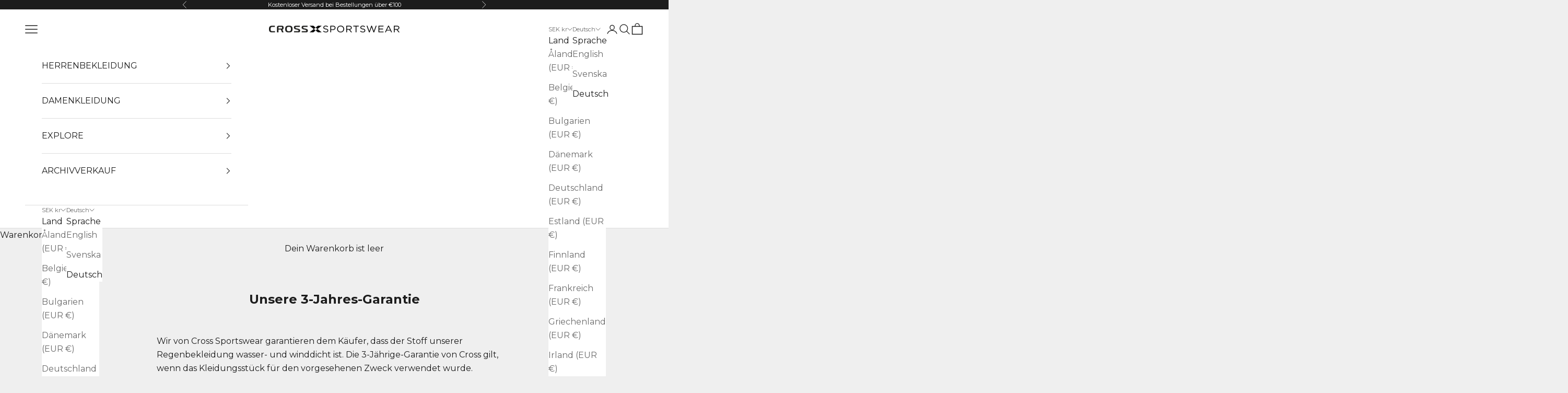

--- FILE ---
content_type: application/javascript; charset=utf-8
request_url: https://cdn.jsdelivr.net/npm/@appmate/wishlist@4.14.5
body_size: 17265
content:
/**
 * Minified by jsDelivr using Terser v5.37.0.
 * Original file: /npm/@appmate/wishlist@4.14.5/index.js
 *
 * Do NOT use SRI with dynamically generated files! More information: https://www.jsdelivr.com/using-sri-with-dynamic-files
 */
var ae=Object.create,gt=Object.defineProperty,At=Object.getOwnPropertyDescriptor,oe=Object.getOwnPropertyNames,le=Object.getPrototypeOf,he=Object.prototype.hasOwnProperty,Ct=(t,e)=>()=>(e||t((e={exports:{}}).exports,e),e.exports),ce=(t,e,i,s)=>{if(e&&"object"==typeof e||"function"==typeof e)for(let r of oe(e))!he.call(t,r)&&r!==i&&gt(t,r,{get:()=>e[r],enumerable:!(s=At(e,r))||s.enumerable});return t},yt=(t,e,i)=>(i=null!=t?ae(le(t)):{},ce(!e&&t&&t.__esModule?i:gt(i,"default",{value:t,enumerable:!0}),t)),Tt=(t,e,i,s)=>{for(var r,a=s>1?void 0:s?At(e,i):e,n=t.length-1;n>=0;n--)(r=t[n])&&(a=(s?r(e,i,a):r(a))||a);return s&&a&&gt(e,i,a),a},Ft=Ct(((t,e)=>{"use strict";var i,s=function(){function t(t,e){if("function"!=typeof t)throw new TypeError("DataLoader must be constructed with a function which accepts Array<key> and returns Promise<Array<value>>, but got: "+t+".");this._batchLoadFn=t,this._maxBatchSize=function(t){var e=!t||!1!==t.batch;if(!e)return 1;var i=t&&t.maxBatchSize;if(void 0===i)return 1/0;if("number"!=typeof i||i<1)throw new TypeError("maxBatchSize must be a positive number: "+i);return i}(e),this._batchScheduleFn=function(t){var e=t&&t.batchScheduleFn;if(void 0===e)return r;if("function"!=typeof e)throw new TypeError("batchScheduleFn must be a function: "+e);return e}(e),this._cacheKeyFn=function(t){var e=t&&t.cacheKeyFn;if(void 0===e)return function(t){return t};if("function"!=typeof e)throw new TypeError("cacheKeyFn must be a function: "+e);return e}(e),this._cacheMap=function(t){var e=!t||!1!==t.cache;if(!e)return null;var i=t&&t.cacheMap;if(void 0===i)return new Map;if(null!==i){var s=["get","set","delete","clear"].filter((function(t){return i&&"function"!=typeof i[t]}));if(0!==s.length)throw new TypeError("Custom cacheMap missing methods: "+s.join(", "))}return i}(e),this._batch=null}var e=t.prototype;return e.load=function(t){if(null==t)throw new TypeError("The loader.load() function must be called with a value, but got: "+String(t)+".");var e=function(t){var e=t._batch;if(null!==e&&!e.hasDispatched&&e.keys.length<t._maxBatchSize&&(!e.cacheHits||e.cacheHits.length<t._maxBatchSize))return e;var i={hasDispatched:!1,keys:[],callbacks:[]};return t._batch=i,t._batchScheduleFn((function(){!function(t,e){if(e.hasDispatched=!0,0===e.keys.length)return void n(e);var i=t._batchLoadFn(e.keys);if(!i||"function"!=typeof i.then)return a(t,e,new TypeError("DataLoader must be constructed with a function which accepts Array<key> and returns Promise<Array<value>>, but the function did not return a Promise: "+String(i)+"."));i.then((function(t){if(!o(t))throw new TypeError("DataLoader must be constructed with a function which accepts Array<key> and returns Promise<Array<value>>, but the function did not return a Promise of an Array: "+String(t)+".");if(t.length!==e.keys.length)throw new TypeError("DataLoader must be constructed with a function which accepts Array<key> and returns Promise<Array<value>>, but the function did not return a Promise of an Array of the same length as the Array of keys.\n\nKeys:\n"+String(e.keys)+"\n\nValues:\n"+String(t));n(e);for(var i=0;i<e.callbacks.length;i++){var s=t[i];s instanceof Error?e.callbacks[i].reject(s):e.callbacks[i].resolve(s)}})).catch((function(i){a(t,e,i)}))}(t,i)})),i}(this),i=this._cacheMap,s=this._cacheKeyFn(t);if(i){var r=i.get(s);if(r){var l=e.cacheHits||(e.cacheHits=[]);return new Promise((function(t){l.push((function(){t(r)}))}))}}e.keys.push(t);var h=new Promise((function(t,i){e.callbacks.push({resolve:t,reject:i})}));return i&&i.set(s,h),h},e.loadMany=function(t){if(!o(t))throw new TypeError("The loader.loadMany() function must be called with Array<key> but got: "+t+".");for(var e=[],i=0;i<t.length;i++)e.push(this.load(t[i]).catch((function(t){return t})));return Promise.all(e)},e.clear=function(t){var e=this._cacheMap;if(e){var i=this._cacheKeyFn(t);e.delete(i)}return this},e.clearAll=function(){var t=this._cacheMap;return t&&t.clear(),this},e.prime=function(t,e){var i=this._cacheMap;if(i){var s,r=this._cacheKeyFn(t);if(void 0===i.get(r))e instanceof Error?(s=Promise.reject(e)).catch((function(){})):s=Promise.resolve(e),i.set(r,s)}return this},t}(),r="object"==typeof process&&"function"==typeof process.nextTick?function(t){i||(i=Promise.resolve()),i.then((function(){process.nextTick(t)}))}:"function"==typeof setImmediate?function(t){setImmediate(t)}:function(t){setTimeout(t)};function a(t,e,i){n(e);for(var s=0;s<e.keys.length;s++)t.clear(e.keys[s]),e.callbacks[s].reject(i)}function n(t){if(t.cacheHits)for(var e=0;e<t.cacheHits.length;e++)t.cacheHits[e]()}function o(t){return"object"==typeof t&&null!==t&&"number"==typeof t.length&&(0===t.length||t.length>0&&Object.prototype.hasOwnProperty.call(t,t.length-1))}e.exports=s})),St=Ct(((t,e)=>{var i=(()=>{var t=Object.defineProperty,e=Object.getOwnPropertySymbols,i=Object.prototype.hasOwnProperty,s=Object.prototype.propertyIsEnumerable,r=(e,i,s)=>i in e?t(e,i,{enumerable:!0,configurable:!0,writable:!0,value:s}):e[i]=s,a=(t,a)=>{for(var n in a||(a={}))i.call(a,n)&&r(t,n,a[n]);if(e)for(var n of e(a))s.call(a,n)&&r(t,n,a[n]);return t},n={};((e,i)=>{for(var s in(e=>{t(e,"__esModule",{value:!0})})(e),i)t(e,s,{get:i[s],enumerable:!0})})(n,{DEFAULT_UUID_LENGTH:()=>o,default:()=>c});var o=6,l={dictionary:"alphanum",shuffle:!0,debug:!1,length:o},h=class extends Function{constructor(t={}){super(),this.dictIndex=0,this.dictRange=[],this.lowerBound=0,this.upperBound=0,this.dictLength=0,this._digit_first_ascii=48,this._digit_last_ascii=58,this._alpha_lower_first_ascii=97,this._alpha_lower_last_ascii=123,this._hex_last_ascii=103,this._alpha_upper_first_ascii=65,this._alpha_upper_last_ascii=91,this._number_dict_ranges={digits:[this._digit_first_ascii,this._digit_last_ascii]},this._alpha_dict_ranges={lowerCase:[this._alpha_lower_first_ascii,this._alpha_lower_last_ascii],upperCase:[this._alpha_upper_first_ascii,this._alpha_upper_last_ascii]},this._alpha_lower_dict_ranges={lowerCase:[this._alpha_lower_first_ascii,this._alpha_lower_last_ascii]},this._alpha_upper_dict_ranges={upperCase:[this._alpha_upper_first_ascii,this._alpha_upper_last_ascii]},this._alphanum_dict_ranges={digits:[this._digit_first_ascii,this._digit_last_ascii],lowerCase:[this._alpha_lower_first_ascii,this._alpha_lower_last_ascii],upperCase:[this._alpha_upper_first_ascii,this._alpha_upper_last_ascii]},this._alphanum_lower_dict_ranges={digits:[this._digit_first_ascii,this._digit_last_ascii],lowerCase:[this._alpha_lower_first_ascii,this._alpha_lower_last_ascii]},this._alphanum_upper_dict_ranges={digits:[this._digit_first_ascii,this._digit_last_ascii],upperCase:[this._alpha_upper_first_ascii,this._alpha_upper_last_ascii]},this._hex_dict_ranges={decDigits:[this._digit_first_ascii,this._digit_last_ascii],alphaDigits:[this._alpha_lower_first_ascii,this._hex_last_ascii]},this.log=(...t)=>{let e=[...t];if(e[0]=`[short-unique-id] ${t[0]}`,!0===this.debug&&"undefined"!=typeof console&&null!==console)return console.log(...e)},this.setDictionary=(t,e)=>{let i;if(t&&Array.isArray(t)&&t.length>1)i=t;else{let e;i=[],this.dictIndex=e=0;let s=this[`_${t}_dict_ranges`];Object.keys(s).forEach((t=>{let r=t;for(this.dictRange=s[r],this.lowerBound=this.dictRange[0],this.upperBound=this.dictRange[1],this.dictIndex=e=this.lowerBound;this.lowerBound<=this.upperBound?e<this.upperBound:e>this.upperBound;this.dictIndex=this.lowerBound<=this.upperBound?e+=1:e-=1)i.push(String.fromCharCode(this.dictIndex))}))}e&&(i=i.sort((()=>Math.random()-.5))),this.dict=i,this.dictLength=this.dict.length,this.counter=0},this.seq=()=>this.sequentialUUID(),this.sequentialUUID=()=>{let t,e,i="";t=this.counter;do{e=t%this.dictLength,t=Math.trunc(t/this.dictLength),i+=this.dict[e]}while(0!==t);return this.counter+=1,i},this.randomUUID=(t=this.uuidLength||o)=>{let e,i,s;if(null==t||t<1)throw new Error("Invalid UUID Length Provided");for(e="",s=0;s<t;s+=1)i=parseInt((Math.random()*this.dictLength).toFixed(0),10)%this.dictLength,e+=this.dict[i];return e},this.availableUUIDs=(t=this.uuidLength)=>parseFloat(Math.pow([...new Set(this.dict)].length,t).toFixed(0)),this.approxMaxBeforeCollision=(t=this.availableUUIDs(this.uuidLength))=>parseFloat(Math.sqrt(Math.PI/2*t).toFixed(20)),this.collisionProbability=(t=this.availableUUIDs(this.uuidLength),e=this.uuidLength)=>parseFloat((this.approxMaxBeforeCollision(t)/this.availableUUIDs(e)).toFixed(20)),this.uniqueness=(t=this.availableUUIDs(this.uuidLength))=>{let e=parseFloat((1-this.approxMaxBeforeCollision(t)/t).toFixed(20));return e>1?1:e<0?0:e},this.getVersion=()=>this.version,this.stamp=t=>{if("number"!=typeof t||t<10)throw new Error("Param finalLength must be number greater than 10");let e=Math.floor(+new Date/1e3).toString(16),i=t-9,s=Math.round(Math.random()*(i>15?15:i)),r=this.randomUUID(i);return`${r.substr(0,s)}${e}${r.substr(s)}${s.toString(16)}`},this.parseStamp=t=>{if(t.length<10)throw new Error("Stamp length invalid");let e=parseInt(t.substr(t.length-1,1),16);return new Date(1e3*parseInt(t.substr(e,8),16))};let e=a(a({},l),t);this.counter=0,this.debug=!1,this.dict=[],this.version="4.4.4";let{dictionary:i,shuffle:s,length:r}=e;return this.uuidLength=r,this.setDictionary(i,s),this.debug=e.debug,this.log(this.dict),this.log(`Generator instantiated with Dictionary Size ${this.dictLength}`),new Proxy(this,{apply:(t,e,i)=>this.randomUUID(...i)})}},c=h;return c.default=h,n})();void 0!==e&&(e.exports=i.default),"undefined"!=typeof window&&(i=i.default)}));import{lastValueFrom as U}from"https://cdn.jsdelivr.net/npm/rxjs@7.5.6/+esm";import{fromFetch as pe}from"https://cdn.jsdelivr.net/npm/rxjs@7.5.6/fetch/+esm";import{switchMap as ue}from"https://cdn.jsdelivr.net/npm/rxjs@7.5.6/operators/+esm";var F=class{constructor(t){this.host=t.host,this.headers={"content-type":"application/json"}}fetch({path:t,method:e="GET",query:i,body:s,headers:r={}}){return pe(this.host+t+this.getQuerystring(i),{method:e,headers:{...this.headers,...r},body:s}).pipe(ue((t=>{if(t.ok)return t.json();throw Error(`Error ${t.status}`)})))}getQuerystring(t){if(!t)return"";let e=new URLSearchParams;return Object.entries(t).forEach((([t,i])=>{Array.isArray(i)?i.forEach((i=>e.append(t,i))):i&&e.append(t,i)})),"?"+e.toString()}get({path:t,query:e,headers:i}){return this.fetch({method:"GET",path:t,query:e,headers:i})}post({path:t,query:e,body:i,headers:s}){return this.fetch({method:"POST",path:t,query:e,body:i?JSON.stringify(i):void 0,headers:s})}put({path:t,query:e,body:i,headers:s}){return this.fetch({method:"PUT",path:t,query:e,body:i?JSON.stringify(i):void 0,headers:s})}delete({path:t,query:e,body:i,headers:s}){return this.fetch({method:"DELETE",path:t,query:e,body:i?JSON.stringify(i):void 0,headers:s})}},K=class extends F{loadProduct({productHandle:t}){return this.get({path:`/products/${t}.js`})}addToCart(t){return this.post({path:"/cart/add.js",body:t})}},Rt="4.14.5",J=yt(Ft());import{from as bt,lastValueFrom as vt}from"https://cdn.jsdelivr.net/npm/rxjs@7.5.6/+esm";var Q=class extends F{constructor(t){var e,i,s;super(t),this.headers={"content-type":"application/json","x-appmate-shp":t.shop,"x-appmate-tkv":Rt,"x-appmate-sid":t.sessionId,"x-appmate-cid":null!=(i=null==(e=t.customerId)?void 0:e.toString())?i:"","x-appmate-src":null!=(s=t.trackingSource)?s:""},this.wishlistLoader=this.createWishlistLoader(),this.productInfoLoader=this.createProductInfoLoader(),this.wishlistItemLoader=this.createWishlistItemLoader()}createWishlistLoader(){return new J.default((async t=>{let e=t.map((t=>t.split("-"))).reduce(((t,[e,i])=>(t[e]||(t[e]=[]),t[e].push(i),t)),{}),i=await Promise.all(Object.entries(e).map((([t,e])=>vt(this.get({path:`/wishlists/${t}`,query:{format:e.includes("all")?"all":"minimal"}}))))).then((t=>t.map((t=>t.wishlist))));return t.map(((t,e)=>{var s;let[r]=t.split("-");return null!=(s=i.find((t=>"mine"===r?t.isMine:t.publicId===r)))?s:new Error("Wishlist not found")}))}),{cache:!0,batchScheduleFn:t=>setTimeout(t,250)})}createProductInfoLoader(){return new J.default((async t=>{let{productInfo:e}=await vt(this.get({path:"/wishlists/mine/product-info",headers:{"X-Appmate-IDS":t.join(",")}}));return t.map((t=>{var i;return null!=(i=e.find((e=>e.productId===t)))?i:{productId:t,wishlistItems:[]}}))}),{cache:!0,batchScheduleFn:t=>setTimeout(t,250)})}createWishlistItemLoader(){return new J.default((async t=>{let e=t.map((t=>t.split("-"))).reduce(((t,[e,i])=>(t[e]||(t[e]=[]),t[e].push(i),t)),{}),i=await Promise.all(Object.entries(e).map((([t,e])=>vt(this.get({path:`/wishlists/${t}/items`,headers:{"X-Appmate-IDS":e.join(",")}}))))).then((t=>t.flatMap((t=>t.items))));return t.map((t=>{var e;let[,s]=t.split("-");return null!=(e=i.find((t=>t.id===s)))?e:new Error("Wishlist item not found")}))}),{cache:!0,batchScheduleFn:t=>setTimeout(t,250)})}loadWishlist({wishlistId:t,format:e}){return bt(this.wishlistLoader.load([t,e].join("-")).then((t=>({wishlist:t}))))}loadProductInfo({productId:t}){return bt(this.productInfoLoader.load(t).then((t=>({productInfo:t}))))}loadWishlistItem({wishlistId:t,wishlistItemId:e}){return bt(this.wishlistItemLoader.load([t,e].join("-")).then((t=>({wishlistItem:t}))))}addItem({productId:t,variantId:e}){return"string"==typeof t&&(t=parseInt(t)),"string"==typeof e&&(e=parseInt(e)),this.post({path:"/wishlists/mine/items",body:{productId:t,variantId:e}})}updateItem({wishlistItemId:t,changes:e}){return this.put({path:"/wishlists/mine/items",body:{changes:{...e,wishlistItemId:t}}})}removeItem({wishlistId:t,wishlistItemId:e}){return this.delete({path:`/wishlists/${t}/items`,body:{wishlistItemId:e}})}clearWishlist(){return this.delete({path:"/wishlists/mine"})}};import{forkJoin as _e,lastValueFrom as xe,of as Ee}from"https://cdn.jsdelivr.net/npm/rxjs@7.5.6/+esm";import{catchError as Pe,map as We,of as Lt}from"https://cdn.jsdelivr.net/npm/rxjs@7.5.6/+esm";import{fromFetch as Se}from"https://cdn.jsdelivr.net/npm/rxjs@7.5.6/fetch/+esm";var G=class{constructor({host:t,shop:e,sessionId:i,customerId:s}){this.host=t,this.shop=e,this.customerId=s,this.sessionId=i,this.eventNames=new Map([["viewWishlist","wishlist_viewed"],["addToCart","product_added_to_cart"],["shareWishlist","wishlist_shared"]])}track({eventName:t,wishlist:e,product:i,variant:s,quantity:r,source:a}){var n,o;let l=this.eventNames.get(t);return l&&e?Se(this.host+"/notify",{method:"POST",headers:{"content-type":"application/json","x-appmate-shp":this.shop,"x-appmate-sid":this.sessionId,"x-appmate-cid":null!=(o=null==(n=this.customerId)?void 0:n.toString())?o:""},body:JSON.stringify({event:l,wid:e.publicId,pid:null==i?void 0:i.id,vid:null==s?void 0:s.id,qty:r,src:a})}).pipe(We((()=>!0)),Pe((()=>Lt(!1)))):Lt(!1)}getQuerystring(t){if(!t)return"";let e=new URLSearchParams;return Object.entries(t).forEach((([t,i])=>{Array.isArray(i)?i.forEach((i=>e.append(t,i))):i&&e.append(t,i)})),"?"+e.toString()}};import{of as Dt}from"https://cdn.jsdelivr.net/npm/rxjs@7.5.6/+esm";var{ga:j}=window,z=class{constructor(){this.eventNames=new Map([["addToWishlist","WK Added Product"],["removeFromWishlist","WK Removed Product"],["addToCart","WK Added to Cart"],["shareWishlist","WK Shared Wishlist"],["clearWishlist","WK Cleared Wishlist"]])}track({eventName:t,product:e,variant:i,quantity:s=1}){var r;let a=this.eventNames.get(t);return a&&null!=j&&j.loaded&&e?(j("ec:addProduct",{id:null!=(r=(null==i?void 0:i.sku)||(null==i?void 0:i.id))?r:e.id,name:e.title,category:e.type,brand:e.vendor,variant:null==i?void 0:i.title,quantity:s}),j("send",{eventAction:a,hitType:"event",eventCategory:"Wishlist",eventLabel:"Wishlist King"}),Dt(!0)):Dt(!1)}};import{of as Nt}from"https://cdn.jsdelivr.net/npm/rxjs@7.5.6/+esm";var X=class{constructor({urlUtil:t,moneyUtil:e}){this.urlUtil=t,this.moneyUtil=e,this.eventNames=new Map([["addToWishlist","Added To Wishlist"],["removeFromWishlist","Removed From Wishlist"],["clearWishlist","Cleared Wishlist"]])}track({eventName:t,wishlist:e,product:i,variant:s,quantity:r=1}){let a=this.eventNames.get(t);return a&&e&&i?(window._learnq||(window._learnq=[]),window._learnq.push(["track",a,{URL:this.urlUtil.getVariantUrl(i.url,null==s?void 0:s.id),Name:i.title,ProductID:i.id,VariantID:null==s?void 0:s.id,SKU:null==s?void 0:s.sku,Tags:i.tags,Brand:i.vendor,ImageURL:this.urlUtil.getImageUrl(i,{width:1e3}),Price:null==s?void 0:s.price,PriceFormatted:s?this.moneyUtil.formatMoney(s.price):null,CompareAtPrice:null==s?void 0:s.compare_at_price,CompareAtPriceFormatted:null!=s&&s.compare_at_price?this.moneyUtil.formatMoney(s.compare_at_price):null,Quantity:r,WishlistUrl:this.urlUtil.getPublicWishlistUrl(e.id)}]),Nt(!0)):Nt(!1)}};import{of as qt}from"https://cdn.jsdelivr.net/npm/rxjs@7.5.6/+esm";var{fbq:Vt}=window,Y=class{constructor({currency:t}){this.currency=t,this.eventNames=new Map([["addToWishlist","AddToWishlist"]])}track({eventName:t,product:e,variant:i}){let s=this.eventNames.get(t);return s&&"function"==typeof Vt&&e?(Vt("track",s,{value:null==i?void 0:i.price,currency:this.currency,content_ids:[e.id],content_name:[e.title,null==i?void 0:i.title].filter((t=>!!t)).join(" - "),content_category:e.type,content_type:"product_group",num_items:1}),qt(!0)):qt(!1)}},Z=class{constructor({settings:t,events:e,notifyHost:i,utils:s,shop:r,sessionId:a,customerId:n}){this.utils=s,this.services=[],t.appmateAnalytics&&this.services.push(new G({host:i,shop:r,customerId:n,sessionId:a})),t.klaviyo&&this.services.push(new X({urlUtil:this.utils.url,moneyUtil:this.utils.money})),t.facebookPixel&&this.services.push(new Y({currency:window.Shopify.currency.active})),t.googleAnalytics&&this.services.push(new z);let o=this.utils.route.parse(window.location.pathname).pageType,l=t=>e=>{var i,s,r,a;return xe(this.track({eventName:t,source:o,wishlist:null==(i=e.data)?void 0:i.wishlist,product:null==(s=e.data)?void 0:s.product,variant:null==(r=e.data)?void 0:r.variant,quantity:null==(a=e.data)?void 0:a.quantity}))};e.subscribeMany({"wk:wishlist:add-to-cart:success":l("addToCart"),"wk:wishlist:add:success":l("addToWishlist"),"wk:wishlist:change-variant:success":l("changeVariant"),"wk:wishlist:clear:success":l("clearWishlist"),"wk:wishlist:remove:success":l("removeFromWishlist"),"wk:wishlist:share:success":l("shareWishlist"),"wk:wishlist:page-view":l("viewWishlist")})}track(t){return this.services.length?_e(this.services.map((e=>e.track(t)))):Ee([])}};import{defer as Qt,forkJoin as xt,from as Gt,of as x,throwError as Ve}from"https://cdn.jsdelivr.net/npm/rxjs@7.5.6/+esm";import{switchMap as w,map as W,catchError as R,mergeWith as it,startWith as zt,distinctUntilChanged as B,shareReplay as st,tap as Xt}from"https://cdn.jsdelivr.net/npm/rxjs@7.5.6/operators/+esm";var Jt=yt(St());import{catchError as Re,defer as _,forkJoin as H,from as P,map as M,Observable as Oe,of as ke,switchMap as D}from"https://cdn.jsdelivr.net/npm/rxjs@7.5.6/+esm";import{Dexie as Me,liveQuery as Fe}from"https://cdn.jsdelivr.net/npm/dexie@3.2.2/+esm";var jt=yt(St());import{filter as Ue,pipe as Ae}from"https://cdn.jsdelivr.net/npm/rxjs@7.5.6/+esm";var Ce=new jt.default({length:10}),_t=()=>{if(localStorage.getItem("wk_session_id"))return localStorage.getItem("wk_session_id");let t=localStorage.getItem("appmate-session");if(t)try{let e=JSON.parse(t).state.sid;return localStorage.setItem("wk_session_id",e),e}catch(t){console.error(t)}let e=Ce();return localStorage.setItem("wk_session_id",e),e};function $t(t,e){return{id:t.isMine?"mine":t.id,publicId:t.publicId,isMine:t.isMine,numItems:t.numItems,items:"all"===e?t.items:void 0}}function tt({productInfo:t,variantId:e,wishlistMode:i="product"}){let s=e&&"variant"===i?t.wishlistItems.find((t=>t.variantId===e)):t.wishlistItems[0];return{productId:t.productId,variantId:e,inWishlist:!!s,wishlistItemId:null==s?void 0:s.id}}function L({productInfo:t}){let e=t.wishlistItems.map((t=>t.id));return{...t,wishlistItemIds:e.length?e:void 0}}function Ht(t,e){return{...t,product:{...e,hidden:!1}}}function Bt(t,e){return t.variants.find((t=>t.id===e))}function Te(t,e){return t.id===e.wishlistItemId}function Kt(t,e){return null==t?void 0:t.filter((t=>!Te(t,e)))}function $(){return Ae(Ue((t=>null!=t)))}var Le=new Jt.default({length:10}),et=class extends Me{constructor(){super("WishlistKing"),this.version(1).stores({shopifyProducts:"handle",wishlists:"id",wishlistItems:"id",productInfo:"productId,*wishlistItemIds"})}storeShopifyProduct({product:t}){return P(_((()=>this.shopifyProducts.put(t))).pipe(M((()=>t))))}storeWishlist({wishlist:t}){return this.getWishlist({wishlistId:t.id}).pipe(Re((()=>ke(null))),D((e=>{var i;return P(this.wishlists.put({...t,items:null!=(i=t.items)?i:null==e?void 0:e.items}))})),M((()=>t)))}storeProductInfo({productInfo:t}){return P(_((()=>this.productInfo.put(L({productInfo:t})))))}storeWishlistItem({wishlistItem:t}){return P(_((()=>this.wishlistItems.put(t))))}getProductInfo({productId:t}){return P(_((()=>this.productInfo.get(t))))}getProductInfoByItemId({wishlistItemId:t}){return P(_((()=>this.productInfo.where("wishlistItemIds").equals(t).first())))}getProductInfos(){return P(_((()=>this.productInfo.toArray())))}getWishlist({wishlistId:t}){return P(_((()=>this.wishlists.get(t))))}getWishlistItems(){return P(_((()=>this.wishlistItems.toArray())))}getShopifyProduct({productHandle:t}){return P(_((()=>this.shopifyProducts.get(t))))}getWishlistItem({wishlistItemId:t}){return P(_((()=>this.wishlistItems.get(t))))}addItemToWishlist({productId:t,variantId:e}){return H([this.getWishlist({wishlistId:"mine"}),this.getProductInfo({productId:t})]).pipe(D((([i,s])=>{let r={id:`temp-${Le()}`},a=De({wishlistId:"mine",item:r},i),n=()=>this.wishlists.put(a),o=()=>i?this.wishlists.put(i):this.wishlists.delete("mine"),l=()=>this.productInfo.put(L({productInfo:{productId:t,wishlistItems:s?[...s.wishlistItems,{id:r.id,variantId:e}]:[{id:r.id,variantId:e}]}})),h=()=>s?this.productInfo.put(s):this.productInfo.delete(t);return P(_((()=>this.transaction("rw",this.wishlists,this.productInfo,(()=>Promise.all([n(),l()])))))).pipe(M((()=>({wishlist:a,item:r,revertStateUpdate:()=>P(this.transaction("rw",this.wishlists,this.productInfo,(()=>Promise.all([o(),h()]))))}))))})))}removeItemFromWishlist({wishlistItemId:t}){return H([this.getWishlist({wishlistId:"mine"}),this.getProductInfoByItemId({wishlistItemId:t}),this.getWishlistItem({wishlistItemId:t})]).pipe(D((([e,i,s])=>{let r=Ne({wishlistItemId:t},e),a=()=>this.wishlists.put(r),n=()=>e?this.wishlists.put(e):this.wishlists.delete("mine"),o=()=>{if(i)return this.productInfo.put(L({productInfo:{productId:i.productId,wishlistItems:i.wishlistItems.filter((e=>e.id!==t))}}))},l=()=>{if(i)return this.productInfo.put(i)},h=()=>{if(s)return this.wishlistItems.delete(s.id)},c=()=>{if(s)return this.wishlistItems.put(s)};return P(_((()=>this.transaction("rw",this.wishlists,this.productInfo,this.wishlistItems,(()=>Promise.all([a(),o(),h()])))))).pipe(M((()=>({wishlist:r,revertStateUpdate:()=>P(this.transaction("rw",this.wishlists,this.productInfo,this.wishlistItems,(()=>Promise.all([n(),l(),c()]))))}))))})))}clearWishlist(){return H([this.getWishlist({wishlistId:"mine"}),this.getProductInfos(),this.getWishlistItems()]).pipe(D((([t,e,i])=>{let s=qe(t),r=()=>{if(s)return this.wishlists.put(s)},a=()=>{var e;return t?this.wishlists.put(t):this.wishlists.delete(null!=(e=null==s?void 0:s.id)?e:"mine")},n=()=>this.productInfo.clear(),o=()=>{if(e)return this.productInfo.bulkPut(e)},l=()=>this.wishlistItems.clear(),h=()=>{if(i)return this.wishlistItems.bulkPut(i)};return P(_((()=>this.transaction("rw",this.wishlists,this.productInfo,this.wishlistItems,(()=>Promise.all([r(),n(),l()])))))).pipe(M((()=>({wishlist:s,revertStateUpdate:()=>P(this.transaction("rw",this.wishlists,this.productInfo,this.wishlistItems,(()=>Promise.all([a(),o(),h()]))))}))))})))}updateWishlistItem({wishlistItemId:t,changes:e}){return H([this.getWishlistItem({wishlistItemId:t}),this.getProductInfoByItemId({wishlistItemId:t})]).pipe(D((([i,s])=>{let r=()=>{if(i)return this.wishlistItems.put({...i,selectedVariantId:e.variantId})},a=()=>{if(i)return this.wishlistItems.put(i)},n=()=>{if(s)return this.productInfo.put(L({productInfo:{...s,wishlistItems:s.wishlistItems.map((i=>i.id===t?{...i,variantId:e.variantId}:i))}}))},o=()=>{if(s)return this.productInfo.put(s)};return P(_((()=>this.transaction("rw",this.wishlistItems,this.productInfo,(()=>Promise.all([r(),n()])))))).pipe(M((()=>({revertStateUpdate:()=>P(this.transaction("rw",this.wishlistItems,this.productInfo,(()=>Promise.all([a(),o()]))))}))))})))}changeWishlistItemRef({wishlistItemId:t,changes:e}){return H([this.getWishlist({wishlistId:"mine"}),this.getProductInfoByItemId({wishlistItemId:t})]).pipe(D((([i,s])=>{let r={id:e.id};return P(Promise.all([(()=>{var e;if(i)return this.wishlists.put({...i,items:null==(e=i.items)?void 0:e.map((e=>e.id===t?r:e))})})(),(()=>{if(s)return this.productInfo.put(L({productInfo:{...s,wishlistItems:s.wishlistItems.map((i=>i.id===t?{...i,id:e.id}:i))}}))})()])).pipe(M((()=>({item:r}))))})))}liveQuery(t){return new Oe((e=>{Fe(t).subscribe({error:e.error.bind(e),next:e.next.bind(e),complete:e.complete.bind(e)})}))}},De=(t,e)=>e?{...e,numItems:e.numItems+1,items:e.items?[...e.items,t.item]:[t.item]}:{id:t.wishlistId,publicId:void 0,isMine:!0,numItems:1,items:[t.item]},Ne=(t,e)=>e?{...e,numItems:e.numItems-1,items:e.items?Kt(e.items,t):[]}:{id:"mine",publicId:void 0,isMine:!0,numItems:0},qe=t=>{if(t)return{...t,numItems:0,items:[]}},rt=class{constructor({wishlistApi:t,shopifyApi:e,settings:i,events:s,utils:r}){this.cacheDb=new et,this.cacheDb.open(),this.wishlistApi=t,this.shopifyApi=e,this.settings=i,this.loadWishlistCache=new Map,this.loadWishlistItemCache=new Map,this.loadProductInfoCache=new Map,this.loadShopifyProductCache=new Map,this.events=s,this.utils=r}loadWishlist({wishlistId:t,format:e,strategy:i="network-only"}){let s=[t,e].join("-");if(!this.loadWishlistCache.has(s)){let i=this.wishlistApi.loadWishlist({wishlistId:t,format:e}),r=t=>this.cacheDb.storeWishlist({wishlist:t}).pipe(W((()=>$t(t,e))));this.loadWishlistCache.set(s,i.pipe(w((({wishlist:t})=>r(t))),st()))}let r=this.loadWishlistCache.get(s);return"cache-first"===i?this.cacheDb.getWishlist({wishlistId:t}).pipe(w((t=>t?x(t):r))):r}observeWishlist({wishlistId:t,format:e}){let i={id:t,isMine:"mine"===t,numItems:0,items:void 0};try{"mine"===t?this.throwIfLoginRequired("wishlist:private:load"):this.throwIfLoginRequired("wishlist:public:load")}catch(t){return x(i)}let s=this.loadWishlist({wishlistId:t,format:e}),r=this.cacheDb.liveQuery((()=>this.cacheDb.wishlists.get(t)));return s.pipe(it(r),zt("minimal"===e?i:null),$(),B(((t,e)=>JSON.stringify(t)===JSON.stringify(e))))}loadProductInfo({productId:t,variantId:e=0,strategy:i}){if(this.throwIfLoginRequired("wishlist:private:load"),!this.loadProductInfoCache.has(t)){let i=this.wishlistApi.loadProductInfo({productId:t}),s=t=>this.cacheDb.storeProductInfo({productInfo:t});this.loadProductInfoCache.set(t,i.pipe(w((({productInfo:t})=>s(t).pipe(W((()=>tt({productInfo:t,variantId:e,wishlistMode:this.settings.wishlistMode})))))),st()))}let s=this.loadProductInfoCache.get(t);return"cache-first"===i?this.cacheDb.getProductInfo({productId:t}).pipe(w((t=>t?x(tt({productInfo:t,variantId:e,wishlistMode:this.settings.wishlistMode})):s))):s}observeProductInfo({productHandle:t,productId:e,variantId:i,strategy:s}){let r={productId:null!=e?e:0,variantId:i,inWishlist:!1};try{this.throwIfLoginRequired("wishlist:private:load")}catch(t){return x(r)}let a=e?x(e):this.loadShopifyProduct({productHandle:t,strategy:"cache-first"}).pipe(W((t=>t.id))),n=a.pipe(w((t=>this.loadProductInfo({productId:t,strategy:s})))),o=a.pipe(w((t=>this.cacheDb.liveQuery((()=>this.cacheDb.productInfo.get(t))).pipe(W((t=>t?tt({productInfo:t,variantId:i,wishlistMode:this.settings.wishlistMode}):r))))));return"cache-first"===s?o.pipe(w((t=>t?x(t):n)),B(((t,e)=>JSON.stringify(t)===JSON.stringify(e))),R((t=>(console.error(t),x(r))))):n.pipe(it(o),$(),B(((t,e)=>JSON.stringify(t)===JSON.stringify(e))),R((t=>(console.error(t),x(r)))))}loadWishlistItem({wishlistId:t,wishlistItemId:e,strategy:i}){let s=e;if(!this.loadWishlistItemCache.has(s)){let i=this.wishlistApi.loadWishlistItem({wishlistId:t,wishlistItemId:e}),r=t=>this.cacheDb.storeWishlistItem({wishlistItem:t}).pipe(W((()=>t)));this.loadWishlistItemCache.set(s,i.pipe(w((({wishlistItem:t})=>r(t))),st()))}let r=this.loadWishlistItemCache.get(s);return"cache-first"===i?this.cacheDb.getWishlistItem({wishlistItemId:e}).pipe(w((t=>t?x(t):r))):r}observeWishlistItem({wishlistId:t,wishlistItemId:e}){let i={id:e,product:{id:0,handle:"",hidden:!1}};try{"mine"===t?this.throwIfLoginRequired("wishlist:private:load"):this.throwIfLoginRequired("wishlist:public:load")}catch(t){return x(i)}let s=this.loadWishlistItem({wishlistId:t,wishlistItemId:e}),r=this.cacheDb.liveQuery((()=>this.cacheDb.wishlistItems.get(e))).pipe(W((t=>t||null))),a=t=>!t.product.handle||t.product.hidden?x(t):this.observeShopifyProduct({productHandle:t.product.handle}).pipe(W((e=>Ht(t,e))));return s.pipe(zt(i),it(r),$(),w((t=>a(t))),B(((t,e)=>JSON.stringify(t)===JSON.stringify(e))))}loadShopifyProduct({productHandle:t,strategy:e}){let i=t;if(!this.loadShopifyProductCache.has(i)){let e=this.shopifyApi.loadProduct({productHandle:t}),s=t=>this.cacheDb.storeShopifyProduct({product:t}).pipe(W((()=>t)));this.loadShopifyProductCache.set(i,e.pipe(w((t=>s(t))),st()))}let s=this.loadShopifyProductCache.get(i);return"cache-first"===e?this.cacheDb.getShopifyProduct({productHandle:t}).pipe(w((t=>t?x(t):s))):s}observeShopifyProduct({productHandle:t}){let e=this.loadShopifyProduct({productHandle:t}),i=this.cacheDb.liveQuery((()=>this.cacheDb.shopifyProducts.get(t)));return e.pipe(it(i),$(),B(((t,e)=>JSON.stringify(t)===JSON.stringify(e))))}loadWishlistProduct({wishlistId:t,wishlistItemId:e}){return"mine"===t?this.throwIfLoginRequired("wishlist:private:load"):this.throwIfLoginRequired("wishlist:public:load"),this.loadWishlistItem({wishlistId:t,wishlistItemId:e}).pipe(w((t=>this.loadShopifyProduct({productHandle:t.product.handle}))))}addWishlistItem(t){this.throwIfLoginRequired("wishlist:private:add");let e="string"==typeof t.productId?parseInt(t.productId):t.productId,i="string"==typeof t.variantId?parseInt(t.variantId):t.variantId,s=this.cacheDb.addItemToWishlist({productId:e,variantId:i}),r=this.wishlistApi.addItem({productId:e,variantId:i});return s.pipe(w((({item:t,revertStateUpdate:e})=>r.pipe(w((({wishlistItem:e})=>xt([this.cacheDb.storeWishlistItem({wishlistItem:e}),this.cacheDb.changeWishlistItemRef({wishlistItemId:t.id,changes:{id:e.id}})]).pipe(W((()=>({wishlistItem:e})))))),w((t=>this.publishWishlistItemEvent({wishlistId:"mine",eventName:"wk:wishlist:add:success",productHandle:t.wishlistItem.product.handle,variantId:t.wishlistItem.selectedVariantId}).pipe(W((()=>t))))),R((t=>(console.error(t),this.events.publish({name:"wk:wishlist:add:error",error:t}),e())))))))}updateWishlistItem(t){this.throwIfLoginRequired("wishlist:private:change-variant");let e={variantId:"string"==typeof t.changes.variantId?parseInt(t.changes.variantId):t.changes.variantId},i=this.cacheDb.updateWishlistItem({wishlistItemId:t.wishlistItemId,changes:e}),s=this.wishlistApi.updateItem({wishlistItemId:t.wishlistItemId,changes:e});return i.pipe(w((({revertStateUpdate:t})=>s.pipe(w((t=>this.publishWishlistItemEvent({wishlistId:"mine",eventName:"wk:wishlist:change-variant:success",productHandle:t.wishlistItem.product.handle,variantId:t.wishlistItem.selectedVariantId}).pipe(W((()=>t))))),R((e=>(console.error(e),this.events.publish({name:"wk:wishlist:change-variant:error",error:e}),t())))))))}removeWishlistItem({wishlistItemId:t}){this.throwIfLoginRequired("wishlist:private:remove");let e=this.cacheDb.removeItemFromWishlist({wishlistItemId:t}),i=this.wishlistApi.removeItem({wishlistId:"mine",wishlistItemId:t});return e.pipe(w((({wishlist:t,revertStateUpdate:e})=>i.pipe(W((({wishlistItem:e})=>({wishlist:t,wishlistItem:e}))),w((t=>this.publishWishlistItemEvent({wishlistId:"mine",eventName:"wk:wishlist:remove:success",productHandle:t.wishlistItem.product.handle,variantId:t.wishlistItem.selectedVariantId}).pipe(W((()=>t))))),R((t=>(console.error(t),this.events.publish({name:"wk:wishlist:remove:error",error:t}),e())))))))}clearWishlist(){this.throwIfLoginRequired("wishlist:private:clear");let t=this.cacheDb.clearWishlist(),e=this.wishlistApi.clearWishlist();return t.pipe(w((({revertStateUpdate:t})=>e.pipe(w((()=>this.publishWishlistEvent({wishlistId:"mine",eventName:"wk:wishlist:clear:success"}))),R((e=>(console.error(e),this.events.publish({name:"wk:wishlist:clear:error",error:e}),t())))))))}addToCart({wishlistId:t,wishlistItemId:e,variantId:i,quantity:s=1,sectionsToRender:r,sectionsUrl:a}){return"mine"===t?this.throwIfLoginRequired("wishlist:private:add-to-cart"):this.throwIfLoginRequired("wishlist:public:add-to-cart"),this.shopifyApi.addToCart({id:i,quantity:s,sections:r,sections_url:a}).pipe(w((i=>xt([this.loadWishlist({wishlistId:t,format:"minimal"}),this.loadWishlistItem({wishlistId:t,wishlistItemId:e})]).pipe(W((([t,e])=>({wishlistItem:e,cartResponse:i,wishlist:t})))))),w((t=>this.publishWishlistItemEvent({wishlistId:"mine",eventName:"wk:wishlist:add-to-cart:success",productHandle:t.wishlistItem.product.handle,variantId:t.wishlistItem.selectedVariantId}).pipe(W((()=>t))))),R((t=>(this.events.publish({name:"wk:wishlist:add-to-cart:error",error:t}),Ve((()=>t))))),w((t=>this.settings.moveToCart&&t.wishlist.isMine?this.removeWishlistItem({wishlistItemId:e}).pipe(W((()=>t))):x(t))))}shareWishlist({wishlistId:t,title:e,text:i}){"mine"===t?this.throwIfLoginRequired("wishlist:private:share"):this.throwIfLoginRequired("wishlist:public:share");let s={url:this.utils.url.getPublicWishlistUrl(t),title:e,text:i},r=Gt(Qt((async()=>{try{await navigator.share(s)}catch(t){throw new Error("Web share api not available")}})).pipe(w((()=>this.publishWishlistEvent({wishlistId:t,eventName:"wk:wishlist:share:success"}))),W((()=>({webShare:!0,clipboard:!1}))))),a=Gt(Qt((async()=>{try{await navigator.clipboard.writeText(s.url)}catch(t){throw new Error("Web clipboard api not available")}})).pipe(w((()=>this.publishWishlistEvent({wishlistId:t,eventName:"wk:wishlist:share:success"}))),W((()=>({webShare:!1,clipboard:!0})))));return r.pipe(R((()=>a.pipe(R((t=>(this.events.publish({name:"wk:wishlist:share:error",error:t}),x({webShare:!1,clipboard:!1}))))))))}publishWishlistItemEvent({eventName:t,wishlistId:e,productHandle:i,variantId:s}){return xt([this.loadWishlist({wishlistId:e,format:"minimal",strategy:"cache-first"}),this.loadShopifyProduct({productHandle:i,strategy:"cache-first"})]).pipe(Xt((([e,i])=>this.events.publish({name:t,data:{wishlist:e,product:i,variant:Bt(i,s),quantity:1}}))))}publishWishlistEvent({eventName:t,wishlistId:e}){return this.loadWishlist({wishlistId:e,format:"minimal",strategy:"cache-first"}).pipe(Xt((e=>this.events.publish({name:t,data:{wishlist:e}}))))}throwIfLoginRequired(t){var e;if(this.settings.loginRequired&&(!this.settings.loginActions&&t.includes("private")||(null==(e=this.settings.loginActions)?void 0:e.includes(t))))throw this.events.publish({name:"wk:wishlist:login-required",data:{action:t}}),new Error("Wishlist requires login")}};function je(t){for(var e=[],i=0;i<t.length;){var s=t[i];if("*"!==s&&"+"!==s&&"?"!==s)if("\\"!==s)if("{"!==s)if("}"!==s)if(":"!==s)if("("!==s)e.push({type:"CHAR",index:i,value:t[i++]});else{var r=1,a="";if("?"===t[o=i+1])throw new TypeError('Pattern cannot start with "?" at '.concat(o));for(;o<t.length;)if("\\"!==t[o]){if(")"===t[o]){if(0===--r){o++;break}}else if("("===t[o]&&(r++,"?"!==t[o+1]))throw new TypeError("Capturing groups are not allowed at ".concat(o));a+=t[o++]}else a+=t[o++]+t[o++];if(r)throw new TypeError("Unbalanced pattern at ".concat(i));if(!a)throw new TypeError("Missing pattern at ".concat(i));e.push({type:"PATTERN",index:i,value:a}),i=o}else{for(var n="",o=i+1;o<t.length;){var l=t.charCodeAt(o);if(!(l>=48&&l<=57||l>=65&&l<=90||l>=97&&l<=122||95===l))break;n+=t[o++]}if(!n)throw new TypeError("Missing parameter name at ".concat(i));e.push({type:"NAME",index:i,value:n}),i=o}else e.push({type:"CLOSE",index:i,value:t[i++]});else e.push({type:"OPEN",index:i,value:t[i++]});else e.push({type:"ESCAPED_CHAR",index:i++,value:t[i++]});else e.push({type:"MODIFIER",index:i,value:t[i++]})}return e.push({type:"END",index:i,value:""}),e}function $e(t,e){void 0===e&&(e={});for(var i=je(t),s=e.prefixes,r=void 0===s?"./":s,a="[^".concat(N(e.delimiter||"/#?"),"]+?"),n=[],o=0,l=0,h="",c=function(t){if(l<i.length&&i[l].type===t)return i[l++].value},d=function(t){var e=c(t);if(void 0!==e)return e;var s=i[l],r=s.type,a=s.index;throw new TypeError("Unexpected ".concat(r," at ").concat(a,", expected ").concat(t))},u=function(){for(var t,e="";t=c("CHAR")||c("ESCAPED_CHAR");)e+=t;return e};l<i.length;){var p=c("CHAR"),m=c("NAME"),f=c("PATTERN");if(m||f){var w=p||"";-1===r.indexOf(w)&&(h+=w,w=""),h&&(n.push(h),h=""),n.push({name:m||o++,prefix:w,suffix:"",pattern:f||a,modifier:c("MODIFIER")||""})}else{var g=p||c("ESCAPED_CHAR");if(g)h+=g;else if(h&&(n.push(h),h=""),c("OPEN")){w=u();var I=c("NAME")||"",v=c("PATTERN")||"",y=u();d("CLOSE"),n.push({name:I||(v?o++:""),pattern:I&&!v?a:v,prefix:w,suffix:y,modifier:c("MODIFIER")||""})}else d("END")}}return n}function C(t,e){var i=[];return He(Zt(t,i,e),i,e)}function He(t,e,i){void 0===i&&(i={});var s=i.decode,r=void 0===s?function(t){return t}:s;return function(i){var s=t.exec(i);if(!s)return!1;for(var a=s[0],n=s.index,o=Object.create(null),l=function(t){if(void 0===s[t])return"continue";var i=e[t-1];"*"===i.modifier||"+"===i.modifier?o[i.name]=s[t].split(i.prefix+i.suffix).map((function(t){return r(t,i)})):o[i.name]=r(s[t],i)},h=1;h<s.length;h++)l(h);return{path:a,index:n,params:o}}}function N(t){return t.replace(/([.+*?=^!:${}()[\]|/\\])/g,"\\$1")}function Yt(t){return t&&t.sensitive?"":"i"}function Be(t,e){if(!e)return t;for(var i=/\((?:\?<(.*?)>)?(?!\?)/g,s=0,r=i.exec(t.source);r;)e.push({name:r[1]||s++,prefix:"",suffix:"",modifier:"",pattern:""}),r=i.exec(t.source);return t}function Ke(t,e,i){var s=t.map((function(t){return Zt(t,e,i).source}));return new RegExp("(?:".concat(s.join("|"),")"),Yt(i))}function Je(t,e,i){return Qe($e(t,i),e,i)}function Qe(t,e,i){void 0===i&&(i={});for(var s=i.strict,r=void 0!==s&&s,a=i.start,n=void 0===a||a,o=i.end,l=void 0===o||o,h=i.encode,c=void 0===h?function(t){return t}:h,d=i.delimiter,u=void 0===d?"/#?":d,p=i.endsWith,m="[".concat(N(void 0===p?"":p),"]|$"),f="[".concat(N(u),"]"),w=n?"^":"",g=0,I=t;g<I.length;g++){var v=I[g];if("string"==typeof v)w+=N(c(v));else{var y=N(c(v.prefix)),b=N(c(v.suffix));if(v.pattern)if(e&&e.push(v),y||b)if("+"===v.modifier||"*"===v.modifier){var _="*"===v.modifier?"?":"";w+="(?:".concat(y,"((?:").concat(v.pattern,")(?:").concat(b).concat(y,"(?:").concat(v.pattern,"))*)").concat(b,")").concat(_)}else w+="(?:".concat(y,"(").concat(v.pattern,")").concat(b,")").concat(v.modifier);else"+"===v.modifier||"*"===v.modifier?w+="((?:".concat(v.pattern,")").concat(v.modifier,")"):w+="(".concat(v.pattern,")").concat(v.modifier);else w+="(?:".concat(y).concat(b,")").concat(v.modifier)}}if(l)r||(w+="".concat(f,"?")),w+=i.endsWith?"(?=".concat(m,")"):"$";else{var W=t[t.length-1],P="string"==typeof W?f.indexOf(W[W.length-1])>-1:void 0===W;r||(w+="(?:".concat(f,"(?=").concat(m,"))?")),P||(w+="(?=".concat(f,"|").concat(m,")"))}return new RegExp(w,Yt(i))}function Zt(t,e,i){return t instanceof RegExp?Be(t,e):Array.isArray(t)?Ke(t,e,i):Je(t,e,i)}var O={isHome:C("/:locale?"),isCollection:C("/:locale?/collections/(.*)"),isProduct:C("/:locale?/products/:product"),isNestedProduct:C("/:locale?/collections/:collection?/products/:product"),isPage:C("/:locale?/pages/:page/:rest?"),isAccount:C("/:locale?/account/:account?"),isBlog:C("/:locale?/blog/:blog?"),isCart:C("/:locale?/cart/:cart?"),isProxy:C("/:locale?/apps/(.*)")},Ge=[{pageType:"product",match:t=>O.isProduct(t)||O.isNestedProduct(t)},{pageType:"collection",match:t=>O.isCollection(t)},{pageType:"page",match:t=>O.isPage(t)},{pageType:"account",match:t=>O.isAccount(t)},{pageType:"blog",match:t=>O.isBlog(t)},{pageType:"cart",match:t=>O.isCart(t)},{pageType:"home",match:t=>O.isHome(t)},{pageType:"proxy",match:t=>O.isProxy(t)}],nt=class{constructor({wishlistUrl:t}){this.wishlistUrl=t}parse(t){for(let e of Ge){let i=e.match(t);if(i)return t.startsWith(this.wishlistUrl)?{pageType:"wishlist",handle:i.params.page}:{pageType:e.pageType,handle:i.params.page}}return{pageType:void 0}}},at=class{constructor(t){this.locale=this.decodeLocale(t.locale)}decodeHtmlEntities(t){return t.replace(/&lt;/g,"<").replace(/&gt;/g,">").replace(/&#39;/g,"'")}decodeLocale(t){let e={};for(let i in t){e[i]={};for(let s in t[i])e[i][s]=this.decodeHtmlEntities(t[i][s])}return e}translate(t){var e,i;let[s,r]=t.split(".");return null!=(i=null==(e=this.locale[s])?void 0:e[r])?i:`translation missing: ${t}`}},ze="${{amount}}";function te(t,e){"string"==typeof t&&(t=t.replace(".",""));let i="",s=/\{\{\s*(\w+)\s*\}\}/,r=e||ze;function a(t,e=2,i=",",s="."){if(isNaN(t)||null==t)return 0;let r=(t=(t/100).toFixed(e)).split(".");return r[0].replace(/(\d)(?=(\d\d\d)+(?!\d))/g,`$1${i}`)+(r[1]?s+r[1]:"")}switch(r.match(s)[1]){case"amount":i=a(t,2);break;case"amount_no_decimals":i=a(t,0);break;case"amount_with_comma_separator":i=a(t,2,".",",");break;case"amount_no_decimals_with_comma_separator":i=a(t,0,".",",")}return r.replace(s,i)}var ot=class{constructor(t){this.moneyFormat=t.moneyFormat,this.currencyRate=t.currencyRate,this.activeCurrency=t.activeCurrency}formatMoney(t){return"string"==typeof t&&(t=parseFloat(t)),te(t,this.moneyFormat)}},lt=class{constructor(t){this.rootUrl=t.rootUrl,this.shopDomain=t.shopDomain,this.wishlistUrl=t.wishlistUrl,this.placeholderImageUrl=t.placeholderImageUrl,this.fileUrl=t.fileUrl}getWishlistIdFromUrl(t){if(!t)return;let e=t.replace(this.rootUrl,"/").split("/");return 4===e.length?e.pop():"mine"}getProductHandleFromUrl(t){var e;if(t)return t instanceof URL&&(t=t.pathname),null==(e=t.split("/").pop())?void 0:e.split("?")[0]}getVariantIdFromUrl(t){return new URLSearchParams(t.split("?")[1]).get("variant")}getPublicWishlistUrl(t){return`https://${this.shopDomain}${this.wishlistUrl}/${t}`}getFileUrl(t=""){return`https:${this.fileUrl.split("?")[0]}${t}`}getImageUrl(t,e){var i,s;if(!t)return null!=(i=this.placeholderImageUrl)?i:"";let r=this.getImage(t);return null!=r&&r.src?this.appendSize(r.src,e):null!=(s=this.placeholderImageUrl)?s:""}getImage(t){var e,i,s,r,a,n;if(t.hasOwnProperty("sku"))return{src:null!=(i=null==(e=t.featured_image)?void 0:e.src)?i:""};if(null!=t&&t.selected_or_first_available_variant){let e=t;return null!=(s=e.selected_or_first_available_variant)&&s.featured_image?this.getImage(e.selected_or_first_available_variant):{src:null!=(r=e.featured_image)?r:e.images[0]}}if(null!=(a=null==t?void 0:t.images)&&a.length){let e=t;return{src:null!=(n=e.featured_image)?n:e.images[0]}}return t.hasOwnProperty("src")?{src:t.src}:null}appendSize(t,e){let i=new URL(t.startsWith("//")?`https://${t}`:t);return null!=e&&e.width&&i.searchParams.set("width",null==e?void 0:e.width.toString()),null!=e&&e.height&&i.searchParams.set("height",null==e?void 0:e.height.toString()),i.href}getVariantUrl(t,e){if(t)return e?t+`?variant=${e}`:t}},ht=class{constructor(){}getFormState({product:t,options:e,autoSelect:i=!1,change:s}){let r=this.getSelectedOptions({product:t,options:e,change:s,autoSelect:i}),a=r&&Object.values(r).every((t=>!!t)),n=this.getOptionsWithValues({product:t,selectedOptions:r});return{selectedVariant:this.getVariantByOptions({product:t,options:r}),selectedOptions:r,hasSelection:a,optionsWithValues:n}}getSelectedOptions({product:t,options:e,autoSelect:i,change:s={}}){let r={...e,...s};if(!i)return r;!0===i&&(i="unavailable");let a=this.getVariantByOptions({product:t,options:r});if("unavailable"===i&&a||"soldout"===i&&(null==a?void 0:a.available))return r;let n=Object.keys(s).pop(),o=Object.fromEntries(Object.entries(r).filter((([t])=>!n||t<=n))),l=Object.fromEntries(Object.entries(r).filter((([t])=>!(t in o))));return Object.entries(l).reduce(((e,[i,s])=>{var r;let a=this.getAllVariantsByOptions({product:t,options:e});return a.length?{...e,[i]:(null!=(r=a.find((t=>t.available)))?r:a[0])[i]}:{...e,[i]:null}}),o)}getVariantOptions({variant:t}){var e,i,s;return{option1:null!=(e=null==t?void 0:t.option1)?e:null,option2:null!=(i=null==t?void 0:t.option2)?i:null,option3:null!=(s=null==t?void 0:t.option3)?s:null}}getOptionsWithValues({product:t,selectedOptions:e={}}){return t.options.map((i=>{var s;let r=`option${i.position}`,a=this.getUnavailableOptionValues({product:t,optionKey:r,selectedOptions:e,values:i.values}),n=this.getSoldoutOptionValues({product:t,optionKey:r,selectedOptions:e,values:i.values}),o=null!=(s=null==e?void 0:e[r])?s:null;return{...i,selectedValue:o,soldoutValues:n,unavailableValues:a}}))}getSoldoutOptionValues({product:t,optionKey:e,values:i,selectedOptions:s={}}){let r=Object.fromEntries(Object.entries(s).filter((([t])=>t<e)));return i.filter((i=>{let s=t.variants.filter((t=>this.matchesVariant({variant:t,options:{...r,[e]:i}})));return!!s.length&&s.every((t=>!t.available))}))}getUnavailableOptionValues({product:t,optionKey:e,values:i,selectedOptions:s={}}){let r=Object.fromEntries(Object.entries(s).filter((([t])=>t<e)));return i.filter((i=>t.variants.every((t=>!this.matchesVariant({variant:t,options:{...r,[e]:i}})))))}getFirstAvailableVariant({product:t}){var e;return null!=(e=t.variants.find((t=>t.available)))?e:null}getSelectedVariant({product:t,selectedVariantId:e}){var i;return null!=(i=t.variants.find((t=>t.id===e)))?i:null}matchesVariant({variant:t,options:e}){return!(null!=e&&e.option1&&e.option1!==t.option1||null!=e&&e.option2&&e.option2!==t.option2||null!=e&&e.option3&&e.option3!==t.option3)}getFormData({form:t,product:e}){let i=new FormData(t);return{quantity:this.getFormQuantity({form:t}),options:this.getFormOptions({formData:i,product:e})}}getFormQuantity({form:t}){var e;let i=null==(e=new FormData(t).get("quantity"))?void 0:e.toString();return i?parseInt(i):1}getVariantByOptions({product:t,options:e}){var i;let s=Object.entries(e).reduce(((t,[,e],i)=>(t[i]=e,t)),new Array(3).fill(null));return null!=(i=t.variants.find((t=>s.every(((e,i)=>t[`option${i+1}`]===e)))))?i:null}getAllVariantsByOptions({product:t,options:e}){var i;let s=Object.entries(e).reduce(((t,[,e],i)=>(t[i]=e,t)),new Array(3).fill(null));return null!=(i=t.variants.filter((t=>s.every(((e,i)=>!e||t[`option${i+1}`]===e)))))?i:[]}getFormOptions({formData:t,product:e}){return Array.from(t.entries()).reduce(((t,[i,s])=>{var r;let a=null==(r=i.match(/\[(.*?)\]/))?void 0:r[1];if(!a)return t;let n=e.options.findIndex((t=>t.name===a))+1;if(n>0){t[`option${n}`]=s.toString()||null}return t}),{})}getInputOption({input:t,product:e}){var i;let s=null==(i=t.name.match(/\[(.*?)\]/))?void 0:i[1];if(!s)return null;let r=e.options.findIndex((t=>t.name===s))+1;return r>0?{[`option${r}`]:t.value.toString()}:null}};import{fromEvent as Ye,map as Ze}from"https://cdn.jsdelivr.net/npm/rxjs@7.5.6/+esm";var ct=class{constructor(){this.dispatcher=document}publish(t){this.dispatcher.dispatchEvent(new CustomEvent(t.name,{detail:t,bubbles:!1,cancelable:!1}))}subscribe(t,e){return Ye(this.dispatcher,t).pipe(Ze((t=>{let e=t;return{name:e.type,data:e.detail.data}}))).subscribe(e)}subscribeMany(t){return Object.entries(t).map((([t,e])=>this.subscribe(t,e)))}},pt=class{constructor({routeUtil:t}){this.subscriber=[],this.routeUtil=t,this.observer=new MutationObserver((t=>{t.reduce(((t,e)=>t.concat(Array.from(e.addedNodes))),[]).filter((t=>t instanceof Element&&!t.hasAttribute("data-appmate"))).forEach((t=>this.scan(t)))})),this.observer.observe(document.body,{subtree:!0,childList:!0,attributes:!1})}watch(t,e){if(!t.pageType&&t.handle)throw new Error("Template required when watching for handle.");let i={target:t,callback:e};this.subscriber.push(i),ee(i,this.routeUtil.parse(window.location.pathname))&&this.scan(document.body)}shouldSkip(t,{skipHidden:e}){return!!(e&&t instanceof HTMLElement)&&null===t.offsetParent}scan(t){this.subscriber.filter((t=>ee(t,this.routeUtil.parse(window.location.pathname)))).forEach((e=>{let i=t.matches(e.target.selector)&&!this.shouldSkip(t,{skipHidden:!!e.target.skipHidden});if(i&&this.notify(e,t),i&&e.target.firstMatch)return;let s=t.querySelectorAll(e.target.selector);for(let t of s)if(!this.shouldSkip(t,{skipHidden:!!e.target.skipHidden})&&(this.notify(e,t),e.target.firstMatch))break}))}notify(t,e){if(!e.hasAttribute("data-appmate")){e.setAttribute("data-appmate","");let i=new T(e);t.callback(i)}}};function ee({target:t},e){if(!t.pageType)return!0;if(!e.pageType)return!1;if(t.handle)return t.handle===e.handle;let i=Array.isArray(t.pageType)?t.pageType:[t.pageType];return!!i.includes("all")||i.includes(e.pageType)}var T=class{constructor(t){this.element=t}replace(t){var e;return null==(e=this.element)||e.replaceWith(t),t}append(t){var e;return null==(e=this.element)||e.append(t),t}prepend(t){var e;return null==(e=this.element)||e.prepend(t),t}insertBefore(t){var e;return null==(e=this.element)||e.before(t),t}insertAfter(t){var e;return null==(e=this.element)||e.after(t),t}closest(t,e=5){if(!this.element)return new T;if("object"==typeof t)return this.searchByStyle(t,this.element,(t=>t.parentElement),e);let i=this.element.closest(t);return i?new T(i):new T}find(t){var e;let i=null==(e=this.element)?void 0:e.querySelector(t);return i?new T(i):new T}searchByStyle(t,e,i,s=5){if(s<0||!e)return null;let r=getComputedStyle(e);if(Object.entries(t).every((([t,e])=>r.getPropertyValue(t)===e)))return new T(e);let a=i(e);return a?this.searchByStyle(t,a,i,s-1):null}},ut=class{constructor({routeUtil:t}){this.observer=new pt({routeUtil:t}),this.watch=this.observer.watch.bind(this.observer)}createComponent(t,e){let i=document.createElement(t);return null!=e&&e.dataset&&Object.entries(null==e?void 0:e.dataset).forEach((([t,e])=>{!e||(i.dataset[t]="boolean"==typeof e?"":"object"==typeof e?JSON.stringify(e):e)})),null!=e&&e.props&&Object.entries(null==e?void 0:e.props).forEach((([t,e])=>{i[t]=e})),i}createElement(t,e={},...i){let s=Object.assign(document.createElement(t),e);return i&&s.append(...i),s}},Et=class{constructor({settings:t,stylesheets:e,...i}){var s,r;this.stylesLoaded=!1,this.config=this.parseConfig(i),this.settings={...t,loginRequired:!!t.loginRequired&&!this.config.customer.id},this.events=new ct,this.routes=this.parseRoutes(),this.customer=this.config.customer.id?{id:this.config.customer.id,email:this.config.customer.email}:null,this.utils=this.initUtils(),this.apis={wishlist:new Q({host:this.config.routes.apiHost,shop:window.Shopify.shop,customerId:null!=(s=this.config.customer.id)?s:void 0,sessionId:_t(),trackingSource:this.utils.route.parse(window.location.pathname).pageType}),shopify:new K({host:window.Shopify.routes.root.substring(0,window.Shopify.routes.root.length-1)}),tracking:new Z({notifyHost:this.config.routes.apiHost,events:this.events,shop:window.Shopify.shop,customerId:null!=(r=this.config.customer.id)?r:void 0,sessionId:_t(),utils:this.utils,settings:t})},this.state=new rt({wishlistApi:this.apis.wishlist,shopifyApi:this.apis.shopify,settings:this.settings,events:this.events,utils:this.utils}),this.addToCart=(...t)=>U(this.state.addToCart(...t)),this.addWishlistItem=(...t)=>U(this.state.addWishlistItem(...t)),this.clearWishlist=(...t)=>U(this.state.clearWishlist(...t)),this.loadProductInfo=(...t)=>U(this.state.loadProductInfo(...t)),this.loadShopifyProduct=(...t)=>U(this.state.loadShopifyProduct(...t)),this.loadWishlist=(...t)=>U(this.state.loadWishlist(...t)),this.loadWishlistItem=(...t)=>U(this.state.loadWishlistItem(...t)),this.loadWishlistProduct=(...t)=>U(this.state.loadWishlistProduct(...t)),this.publishWishlistEvent=(...t)=>U(this.state.publishWishlistEvent(...t)),this.publishWishlistItemEvent=(...t)=>U(this.state.publishWishlistItemEvent(...t)),this.removeWishlistItem=(...t)=>U(this.state.removeWishlistItem(...t)),this.shareWishlist=(...t)=>U(this.state.shareWishlist(...t)),this.updateWishlistItem=(...t)=>U(this.state.updateWishlistItem(...t)),this.initStyles(e),this.initUrlChangeEvents(),this.trackCurrentPage(),requestAnimationFrame((()=>{this.events.publish({name:"wk:app:ready"})}))}async initStyles(t){if(null!=t&&t.length)try{await Promise.all(t.map((t=>new Promise(((e,i)=>{let s=document.createElement("link");s.rel="stylesheet",s.href=t,s.onload=e,s.onerror=i,document.head.appendChild(s)}))))),this.onStylesLoaded()}catch(t){console.warn(t),this.events.publish({name:"wk:app:load-styles:error"})}else this.onStylesLoaded()}trackCurrentPage(){let t=this.utils.route.parse(window.location.pathname).pageType;if(null!=t&&t.includes("wishlist")){let t=this.utils.url.getWishlistIdFromUrl(window.location.pathname);t&&this.publishWishlistEvent({eventName:"wk:wishlist:page-view",wishlistId:t})}}onStylesLoaded(){this.stylesLoaded=!0,this.events.publish({name:"wk:app:load-styles:success"})}initUtils(){let t=this.config.shop.domain,e=this.config.products.fallbackImage,i=this.config.shop.moneyFormat,s=this.config.locale,r=new nt({wishlistUrl:this.routes.wishlistUrl});return{url:new lt({rootUrl:this.routes.rootUrl,wishlistUrl:this.routes.wishlistUrl,shopDomain:t,placeholderImageUrl:e,fileUrl:this.routes.fileUrl}),money:new ot({moneyFormat:i,currencyRate:parseFloat(window.Shopify.currency.rate),activeCurrency:window.Shopify.currency.active}),product:new ht,locale:new at({locale:s}),route:r,dom:new ut({routeUtil:r})}}initUrlChangeEvents(){let t=history.replaceState,e=({productHandle:t,variantId:e})=>{this.events.publish({name:"wk:product:change-variant:success",data:{productHandle:t,variantId:e}})};history.replaceState=(...i)=>{let s=`${window.location.protocol}//${window.location.host}`,r="string"==typeof i[2]?new URL(i[2],s):i[2],a=t.apply(history,i);if(!r)return a;let n=this.utils.url.getProductHandleFromUrl(r),o=r.searchParams.get("variant");if(!n||!o)return a;e({productHandle:n,variantId:parseInt(o)})}}parseConfig({config:t,locale:e}){var i,s,r,a,n,o,l,h;return{customer:{id:t.customerId?parseInt(t.customerId):null,email:null!=(i=t.customerEmail)?i:""},shop:{name:null!=(s=t.shopName)?s:"",domain:null!=(r=t.shopDomain)?r:"",permanentDomain:null!=(a=t.shopPermanentDomain)?a:"",currency:null!=(n=t.shopCurrency)?n:"",moneyFormat:null!=(o=t.shopMoneyFormat)?o:"",customerAccountsEnabled:!!t.shopCustomerAccountsEnabled&&"true"===t.shopCustomerAccountsEnabled},routes:{apiHost:null!=(l=t.apiHost)?l:"https://api.appmate.io/v2",rootUrl:window.Shopify.routes.root,fileUrl:t.fileUrl},products:{fallbackImage:null!=(h=t.productFallbackImage)?h:"//cdn.shopify.com/s/files/1/0533/2089/files/placeholder-images-image_large.png?format=webp&v=1530129081"},locale:e}}parseRoutes(){var t;let e=this.config.routes.rootUrl,i=null!=(t=this.settings.wishlistPath)?t:"/apps/wishlist";return{rootUrl:e,fileUrl:this.config.routes.fileUrl,wishlistUrl:e+i.split("/").filter((t=>!!t)).join("/"),accountUrl:e+"account",accountLoginUrl:e+"account/login",accountLogoutUrl:e+"account/logout",accountRegisterUrl:e+"account/register",accountAddressesUrl:e+"account/addresses",collectionsUrl:e+"collections",allProductsCollectionUrl:e+"collections/all",searchUrl:e+"search",predictiveSearchUrl:e+"search/suggest",cartUrl:e+"cart",cartAddUrl:e+"cart/add",cartChangeUrl:e+"cart/change",cartClearUrl:e+"cart/clear",cartUpdateUrl:e+"cart/update",productRecommendationsUrl:e+"recommendations/products"}}};import{from as si,fromEvent as Ut,isObservable as ie,of as se}from"https://cdn.jsdelivr.net/npm/rxjs@7.5.6/+esm";import{filter as ri,first as re,switchMap as ni,tap as ne}from"https://cdn.jsdelivr.net/npm/rxjs@7.5.6/operators/+esm";import{LitElement as ai}from"https://cdn.jsdelivr.net/npm/lit@2.3.1/+esm";import{state as oi}from"https://cdn.jsdelivr.net/npm/lit@2.3.1/decorators.js/+esm";import{combineLatest as ti,distinctUntilChanged as ei,map as dt,of as ii}from"https://cdn.jsdelivr.net/npm/rxjs@7.5.6/+esm";var mt=class{constructor(t){this.stateConfig={loading:"eager"},(this.host=t).addController(this)}get app(){if(!window.WishlistKing)throw new Error("Wishlist King SDK not initialized");return window.WishlistKing}hostConnected(){}hostDisconnected(){}parseStateConfig(t){var e;return{loading:null!=(e=t.loading)?e:"eager",wishlist:this.parseWishlistStateConfig(t),wishlistItem:this.parseWishlistItemStateConfig(t),productInfo:this.parseProductInfoStateConfig(t)}}parseWishlistStateConfig({wishlist:t}){var e;let i=null!=(e=this.host.dataset.wishlistId)?e:"mine";if(t)return{format:"string"==typeof t?t:"minimal",params:{wishlistId:i}}}parseWishlistItemStateConfig({wishlistItem:t}){let{wishlistId:e="mine",wishlistItemId:i}=this.host.dataset;if(t&&i)return{params:{wishlistId:e,wishlistItemId:i}}}parseProductInfoStateConfig({productInfo:t}){let{wishlistId:e="mine",productHandle:i,productId:s,variantId:r}=this.host.dataset;if(t)return{params:{wishlistId:e,productHandle:i,productId:s?parseInt(s):void 0,variantId:r?parseInt(r):void 0}}}observe(t){this.stateConfig=this.parseStateConfig(this.host.getStateConfig());let e=[];if(this.stateConfig.wishlist){let{wishlistId:t="mine"}=this.stateConfig.wishlist.params;e.push(this.app.state.observeWishlist({format:this.stateConfig.wishlist.format,wishlistId:t}).pipe(dt((t=>({wishlist:t})))))}if(this.stateConfig.productInfo){let{productId:i,productHandle:s,variantId:r}=this.stateConfig.productInfo.params;if(!i&&!s)throw new Error("Product id or handle is required");e.push(this.app.state.observeProductInfo({productHandle:s,productId:i,variantId:r,strategy:t}).pipe(dt((t=>({productInfo:t})))))}if(this.stateConfig.wishlistItem){let{wishlistId:t,wishlistItemId:i}=this.stateConfig.wishlistItem.params;if(!t)throw new Error("Wishlist id is required");if(!i)throw new Error("Wishlist item id is required");e.push(this.app.state.observeWishlistItem({wishlistId:t,wishlistItemId:i}).pipe(dt((t=>({wishlistItem:t})))))}return e.length||e.push(ii({})),ti(e).pipe(dt((t=>t.reduce(((t,e)=>e.wishlist?{...t,wishlist:e.wishlist}:e.wishlistItem?{...t,wishlistItem:e.wishlistItem}:e.productInfo?{...t,productInfo:e.productInfo}:t),{}))),ei(((t,e)=>JSON.stringify(t)===JSON.stringify(e))))}getFallback(){this.stateConfig=this.parseStateConfig(this.host.getStateConfig());let t={};if(this.stateConfig.wishlist){let{wishlistId:e="mine"}=this.stateConfig.wishlist.params;t.wishlist={id:e,isMine:"mine"===e,numItems:0,items:void 0}}if(this.stateConfig.productInfo){let{productId:e=0,variantId:i=0}=this.stateConfig.productInfo.params;t.productInfo={productId:e,variantId:i,inWishlist:!1}}if(this.stateConfig.wishlistItem){let{wishlistId:e,wishlistItemId:i}=this.stateConfig.wishlistItem.params;if(!e)throw new Error("Wishlist id is required");if(!i)throw new Error("Wishlist item id is required");t.wishlistItem={id:i,product:{id:0,handle:"",hidden:!1}}}return t}},ft=class extends ai{constructor(){super(),this.connected=!1,this.cleanupMethods=[],this.eventPending=!1,this.state={},this.stateCtrl=new mt(this)}get app(){return this.stateCtrl.app}static get observedAttributes(){return[...super.observedAttributes,"data-wishlist-id","data-wishlist-item-id","data-product-handle","data-product-id","data-variant-id"]}appReadyCallback(){}beforeNextState(t){}connect(){if(!this.connected){if(!window.WishlistKing)return void Ut(document,"wk:app:ready").pipe(re()).subscribe((()=>this.connect()));if(!this.app.stylesLoaded)return void Ut(document,"wk:app:load-styles:success").pipe(re()).subscribe((()=>this.connect()));this.connected=!0,this.init(),this.appReadyCallback()}}getStateConfig(){return{}}getTranslation(t){var e;return null!=(e=window.WishlistKing)&&e.utils.locale?window.WishlistKing.utils.locale.translate(t):t}init(){let{loading:t}=this.getStateConfig();"lazy"===t?(this.initFallbackState(),this.initObserver()):this.initState()}updateState(t){var e;this.state={...null!=(e=this.state)?e:{},...t}}createRenderRoot(){return this}connectedCallback(){super.connectedCallback(),this.innerHTML="",this.initEvents(),this.connect()}disconnectedCallback(){var t,e;super.disconnectedCallback(),this.connected=!1,this.cleanupMethods.forEach((t=>t())),null==(t=this.subscription)||t.unsubscribe(),null==(e=this.observer)||e.disconnect()}attributeChangedCallback(t,e,i){super.attributeChangedCallback(t,e,i),this.connected&&this.initState("cache-first")}shouldUpdate(t){return!!this.connected&&super.shouldUpdate(t)}initState(t){this.subscription&&this.subscription.unsubscribe(),this.subscription=this.stateCtrl.observe(t).subscribe((t=>{this.updateState(t)}))}initFallbackState(){let t=this.stateCtrl.getFallback();t&&this.updateState(t)}initObserver(){this.observer=new IntersectionObserver((t=>this.handleIntersect(t)),{root:null,rootMargin:"0px"}),this.observer.observe(this)}handleIntersect([t]){var e;t.isIntersecting&&(null==(e=this.observer)||e.disconnect(),this.initState())}getEventConfig(){return{}}initEvents(){let t=this.getEventConfig();if(!t)return;let e=Object.entries(t).map((([t,e])=>{let[i,s]=t.split(/ (.*)/s);return this.subscribeToEvent({eventName:i,selector:s,handler:e})}));this.cleanupMethods.push((()=>e.forEach((t=>t.unsubscribe()))))}subscribeToEvent({eventName:t,handler:e,selector:i}){return Ut(this,t).pipe(ne((t=>{this.eventPending&&t.preventDefault()})),ri((()=>!this.eventPending)),ne((()=>{this.eventPending=!0})),ni((t=>{let s=null;if(i&&t.target instanceof HTMLElement&&(s=t.target.closest(i)),i&&!s)return se(null);let r=e.bind(this)(t,i?s:t.currentTarget);return ie(r)?r:"function"==typeof(null==r?void 0:r.then)?si(r):se(r)}))).subscribe((()=>{this.eventPending=!1}))}unlessEventPending(t){let e=()=>this.eventPending=!0,i=()=>this.eventPending=!1;return s=>{if(this.eventPending)return void t.preventDefault();e();let r=s.bind(this)(t);ie(r)?r.subscribe((()=>i())):"function"==typeof(null==r?void 0:r.then)?r.then((()=>i())).catch((t=>{throw i(),t})):i()}}};Tt([oi()],ft.prototype,"state",2);export{Et as WishlistApp,ft as WishlistElement};
//# sourceMappingURL=/sm/10cefba1d58d96d3f42663ead084802483fbbbede54a868e3eb860f88a6db6ea.map

--- FILE ---
content_type: application/javascript
request_url: https://robosize.com/build/stable/loader.min.js?shop=cross-sportswear-intl.myshopify.com
body_size: 582
content:
!function () {
    var t = document.createElement("link");
    t.setAttribute("href", "https://d3elw2t9mvtwj8.cloudfront.net/app_bundle.css"), t.setAttribute("id", "if-css"), t.setAttribute("rel", "stylesheet"), t.setAttribute("type", "text/css"), document.body.insertBefore(t, document.body.firstChild);
    var e = document.createElement("script");
    e.setAttribute("id", "if-script");
    e.setAttribute("src", "https://d3elw2t9mvtwj8.cloudfront.net/app_bundle.js"), e.setAttribute("defer", "defer"), document.head.insertBefore(e, document.head.firstChild)
}();


--- FILE ---
content_type: text/javascript
request_url: https://www.cross-sportswear.com/cdn/shop/t/48/assets/wishlist-king.js?v=44865602646256788811758826628
body_size: 151
content:
import{WishlistApp}from"https://cdn.jsdelivr.net/npm/@appmate/wishlist@4.14.5";import"//www.cross-sportswear.com/cdn/shop/t/48/assets/wishlist-king-components.js?v=32510180804088063291758826601";export const createApp=({settings,config,locale})=>{if(window.WishlistKing)return;const app=new WishlistApp({config,settings,locale,stylesheets:["https://cdn.jsdelivr.net/npm/@appmate/wishlist@4.14.5/components/themes/default.css","//www.cross-sportswear.com/cdn/shop/t/48/assets/wishlist-king-custom.css?v=135749715767859423301758826602"]});return app.events.subscribe("wk:app:load-styles:success",()=>{initEvents(app),initComponents(app)}),app};const initComponents=app=>{const{watch,createComponent,createElement}=app.utils.dom,{getProductHandleFromUrl,getVariantIdFromUrl}=app.utils.url;watch({selector:".Header__Icon[data-action='toggle-search']"},target=>{target.insertAfter(createComponent("wishlist-link",{props:{layout:"icon-only",badgeLayout:"pill-only",badgeFloating:{position:{placement:"top-end",inset:!0},offset:{mainAxis:9,alignmentAxis:20}},badgeParentheses:!1,badgeHiddenIfEmpty:!0}}))}),watch({selector:".ProductForm__BuyButtons",pageType:["product"]},target=>{target.prepend(createComponent("wishlist-button",{dataset:{productHandle:getProductHandleFromUrl(document.location.href),variantId:getVariantIdFromUrl(document.location.href)},props:{layout:"icon",icon:"wishlist"}}))}),watch({selector:'.boost-sd__product-image .boost-sd__product-link-image[href*="/products/"]',pageType:["home","product","collection"]},target=>{target.insertBefore(createComponent("wishlist-button",{dataset:{productHandle:getProductHandleFromUrl(target.element.href),variantId:getVariantIdFromUrl(target.element.href)},props:{layout:"icon-only",icon:"wishlist",floating:{reference:target.closest(".boost-sd__product-item-grid-view-layout-image"),position:{placement:"top-end",inset:!0},offset:0}}}))}),watch({selector:'.ProductList .ProductItem__ImageWrapper[href*="/products/"]',pageType:["home","product","collection"]},target=>{target.insertAfter(createComponent("wishlist-button",{dataset:{productHandle:getProductHandleFromUrl(target.element.href),variantId:getVariantIdFromUrl(target.element.href)},props:{layout:"icon-only",icon:"wishlist",floating:{reference:target.element,position:{placement:"top-end",inset:!0},offset:0}}}))}),watch({selector:"#wishlist-page"},target=>{target.replace(createComponent("wishlist-page",{dataset:{wishlistId:app.utils.url.getWishlistIdFromUrl(window.location.pathname)}}))})},initEvents=app=>{app.events.subscribe("wk:wishlist:add-to-cart:success",event=>{document.dispatchEvent(new CustomEvent("product:added",{detail:{variant:event.data.variant,quantity:1}}))}),app.events.subscribe("wk:wishlist:login-required",event=>{["wishlist:private:load"].includes(event.data.action)||(window.location.href=app.routes.accountLoginUrl)})};
//# sourceMappingURL=/cdn/shop/t/48/assets/wishlist-king.js.map?v=44865602646256788811758826628


--- FILE ---
content_type: text/javascript
request_url: https://www.cross-sportswear.com/cdn/shop/t/48/assets/wishlist-king-settings.js?v=46408495561129869091758826603
body_size: -430
content:
export default{appmateAnalytics:!0,metaPixel:!0,googleAnalytics:!0,klaviyo:!0,loginRequired:!0,loginActions:["wishlist:private:load","wishlist:private:add","wishlist:private:remove","wishlist:private:change-variant","wishlist:private:clear","wishlist:private:add-to-cart","wishlist:private:share"],moveToCart:!1,wishlistPath:"/apps/wishlist",wishlistMode:"product",autoSelectVariantOnInit:!1,autoSelectVariantOnChange:!0};
//# sourceMappingURL=/cdn/shop/t/48/assets/wishlist-king-settings.js.map?v=46408495561129869091758826603
